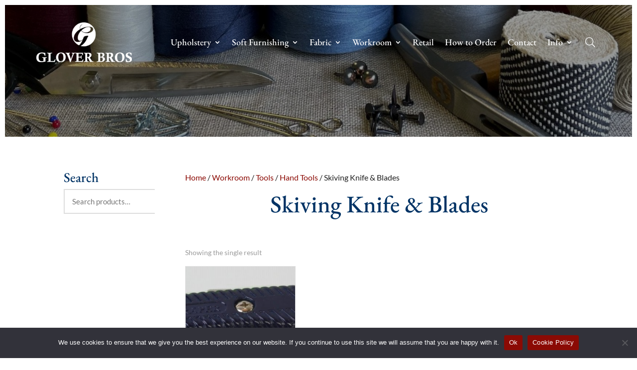

--- FILE ---
content_type: text/css
request_url: https://www.gloverbros.co.uk/wp-content/themes/Divi-child/assets/css/teapot_footer.css?ver=6.9
body_size: 672
content:

:root {
    --footer-widgets: 4;
}

/* FOOTER CONTAINER */ 

#main-footer{
    padding-top:30px;
    background-color: var(--footer-color) !important;
}

#main-footer .container{
    max-width:1400px;
    
}

#main-footer h3, #main-footer a,#main-footer  p, #main-footer  span{
       color: var(--text-color__3) !important;
}

.container {
  padding: 20px 0px;
  display: flex;
  flex-direction: row;
  justify-content: space-between;
  flex-wrap: wrap;
}

#footer-bottom {
  display: none;
}

/*All widgets */ 

[class*="footer--widget__"]{
  margin-bottom: 0 !important;
  margin-right: 0 !important;
  flex-basis: calc( 100% / var(--footer-widgets));
  transition: all 1s ease;
}

[class*="footer--widget__"] .et_pb_widget{
    float: none;
}

[class*="footer--widget__"]:not(last-child){
    padding-right: 20px;
}

.textwidget {
    display: block;
    padding-bottom: 20px;
}

.textwidget h3 {
    font-size: 18px;
}

.widget__title{
  min-height: 30px;
  position:relative;
  width:100%;
}

.widget__button{
    position:absolute;
    top:0;
    left:0;
    right:0;
    bottom:0;
}

.widget__content{
    opacity: 100;
    transition: all 1s ease;
}

.hidden{
    opacity: 0;
    max-height: 0!important;
    overflow:hidden;
    transition: all 1s ease;
    
}

.js-icon{
  position:absolute;
  right: 20px;
  top: 0;
  bottom: 0;
  visibility: hidden;
}



/* Contact */


/* Policies */ 

#menu-policies li:before {
  display: none;
}

/* Copyright */

.footer__hidden{
    display:none;
    color: var(--text-color__3);
    
}
.hidden-copyright{
    background-color: var(--footer-color);
    padding: 0 20px 10px;
}
/* Newsletter */ 

.footer--widget__3 .credits{
    padding-top:30px;
}

.footer--widget .mc4wp-form-fields p{
    display: flex;
    flex-direction: row;
    flex-wrap: wrap;
    width: 100%;
}

.mc4wp-form-fields .submit-field {
     background-color: var(--button-color);
    border: none;
    padding: 10px 20px;
    color: #fff;
    width: 35%;
    max-width: 100px;
}

.mc4wp-form-fields .email-field {
    background-color: #fff;
    border: 1px solid #DEDEDE;
    padding: 10px 5px;
    margin-right: 5px;
    width: 62%;
    max-width: 250px;
}


/* @media */


@media (max-width:980px){
    [class*="footer--widget__"]{
        flex: 0 0 50%;
        padding-bottom: 20px;
    }
}

@media (max-width:480px){
    [class*="footer--widget__"]{
        flex: 0 0 100%;
        padding-bottom: 20px;
    }
    .footer--widget__0{
        order: 2;
    }
    .footer--widget__1{
        order: 3;
    }
    .footer--widget__2{
        order: 4;
    }
    .footer--widget__3{
        order: 1;
    }
     .js-icon{
    visibility: visible;
  }
    .copyright__inline{
        display:none;
    }
    .footer__hidden{
        display:none;
    }
}

/* icon */ 

.gg-chevron-down {
    box-sizing: border-box;
    position: relative;
}
.gg-chevron-down::after {
    content: "";
    color: #fff;
    box-sizing: border-box;
    position: absolute;
    width: 10px;
    height: 10px;
    border-bottom: 2px solid;
    border-right: 2px solid;
    transform: rotate(45deg);
    left: 5px;
    top: 5px
}

.gg-chevron-down::after:hover{
    color: #E6E6E6;
} 


--- FILE ---
content_type: text/css
request_url: https://www.gloverbros.co.uk/wp-content/themes/Divi-child/style.css?ver=4.27.5
body_size: 1945
content:
/*
Theme Name: Divi Child
Theme URI: http://www.elegantthemes.com/gallery/divi/
Template: Divi
Author: Elegant Themes
Author URI: http://www.elegantthemes.com
Description: Smart. Flexible. Beautiful. Divi is the most powerful theme in our collection.
Tags: responsive-layout,one-column,two-columns,three-columns,four-columns,left-sidebar,right-sidebar,custom-background,custom-colors,featured-images,full-width-template,post-formats,rtl-language-support,theme-options,threaded-comments,translation-ready
Version: 3.0.91.1515425673
Updated: 2018-01-08 15:34:33

*/

/*====================
  GLOBAL
====================*/

/** Header **/

header .et_pb_column {
    margin-bottom: 0;
}

.et_pb_row_1_tb_header.et_pb_row {
    display: flex;
    align-items: center;
}

.vcenter {
	display: flex;
	align-items: center;
}

#main-content > .container {
    max-width: 1280px;
}

#menu-top-panel li:not(:last-child):after {
    content: '';
    width: 1px;
    height: 15px;
    position: absolute;
    background: #ddd;
    right: 0;
}

/** Logo **/

#logo-column {
    margin-bottom: 0 !important;
	margin-right: 0 !important;
}

#desktop_menu {
	flex-grow: 1;
	margin-left: 20px;
}

/** Search **/

a.et_pb_menu__icon, button.et_pb_menu__icon {
	margin-left: 25px !important;
}

.et_pb_menu__search-button:after {
    content: url(https://www.gloverbros.co.uk/wp-content/uploads/2021/07/search-light.svg) !important;
    height: 20px;
    width: 20px;
}

.et_pb_fullwidth_menu .et_pb_menu__search-input, .et_pb_menu .et_pb_menu__search-input {
	color: #333;
	background: #fff !important;
	padding: 5px 10px;
}

.et_pb_fullwidth_menu .et_pb_menu__search-input, .et_pb_menu .et_pb_menu__search-input::placeholder {
	color: #333;
}

@media (min-width: 768px) {
	.et_pb_fullwidth_menu .et_pb_menu__search-input, .et_pb_menu .et_pb_menu__search-input {
		color: #fff;
		background: rgba(255,255,255,.4) !important;
	}
	.et_pb_fullwidth_menu .et_pb_menu__search-input, .et_pb_menu .et_pb_menu__search-input::placeholder {
		color: #fff;
	}
}

/** Footer **/

#copyright span {
    padding-left: 20px;
}

@media (max-width: 980px) {
	.et_pb_fullwidth_menu--style-left_aligned .et_pb_menu__wrap, .et_pb_menu--style-left_aligned .et_pb_menu__wrap {
		justify-content: center;
	}
}

#menu-policies li {
    position: relative;
    padding-left: 0;
	width: 100%;
	justify-content: center;
	padding: 10px 0;
}

@media (min-width: 980px) {
	#menu-policies li {
		width: auto;
		justify-content: left;
		padding: 0;
	}
}

@media (min-width: 980px) {
	#menu-policies li:not(:last-child):after {
		content: "/";
		padding-left: 12px;
		padding-right: 12px;
		color: #6c6c6c;
	}
}

#menu-shop-footer li,
#menu-information-footer li {
    width: 100%;
    margin-top: 10px;
}

.et-db #et-boc .et-l .et-menu li li a {
	width: auto;
}

/** Disable Burger Menu on Mobile Devices **/
.hide-mobile-menu.et_pb_menu .et_pb_menu__menu,.hide-mobile-menu.et_pb_fullwidth_menu .et_pb_menu__menu {
    display: flex!important;
}
 
.hide-mobile-menu .et_mobile_nav_menu {
    display: none !important;
}

/** Forms **/

#gform_submit_button_1,
#gform_submit_button_2 {
    background-color: #8b0a04;
    color:#fff!important;
	padding:15px 30px;
    border:none;
    font-size: 20px;
}

#gform_submit_button_1:hover,
#gform_submit_button_2:hover {
    background-color: #612320;
}

.gform_wrapper.gravity-theme .gfield input.large, .gform_wrapper.gravity-theme .gfield select.large {
	height: 50px !important;
}

/** Narrow Cols **/

@media (min-width: 981px) {
	.et_pb_gutters2 .et_pb_column_1_4, .et_pb_gutters2.et_pb_row .et_pb_column_1_4 {
    	width: 24.25%;
	}
}

@media (min-width: 981px) {
	.et_pb_gutters2 .et_pb_column, .et_pb_gutters2.et_pb_row .et_pb_column {
    	margin-right: 1%;
	}
}

/** Woo **/

#content-area {
    width: 100%;
}

.woocommerce ul.products li.product a:after {
    content: 'View';
    text-decoration: underline;
	text-underline-offset: 3px;
	text-align: center;
	display: block;
	color: #9a2a25;
}

.woocommerce ul.products li.product, .woocommerce-page ul.products li.product {
	border: 1px solid #E2E2E2;
    padding-bottom: 20px;
}

#featured_products .woocommerce ul.products li.product a:after {
	text-align: center;
}

#featured_products .woocommerce ul.products li.product, #featured_products .woocommerce-page ul.products li.product {
    margin-right: 1%;
	width: 24.25%;
	border-color: #fff;
}

.up-sells.upsells.products .product .woocommerce-loop-product__title {
    padding: 20px 0 14px;
}

#menu-sidebar-categories li {
    width: 100%;
    border-bottom: 1px solid #E2E2E2;
    padding: 10px 0;
}

.up-sells.upsells.products>h2 {
    border-bottom: 1px solid #ddd;
    margin-bottom: 30px;
}

.widget_product_categories .product-categories .cat-item {
    border-bottom: 1px solid #ddd;
    padding-bottom: 15px;
    margin-bottom: 0 !important;
    padding-top: 15px;
    padding-left: 0;
}

.woocommerce ul.products li.product .woocommerce-loop-category__title, 
.woocommerce ul.products li.product .woocommerce-loop-product__title, 
.woocommerce ul.products li.product h3 {
	text-align: center;
	font-family: 'Lato',Helvetica,Arial,Lucida,sans-serif;
	padding: .5em;
}

@media (min-width: 768px) {
	
	.woocommerce-products-header__title.page-title {
		text-align: center;
		margin-bottom: 50px;
		font-size: 48px;
		color: #013365;
	}
	
	/*move woocommerce sidebar to left*/
	.et_right_sidebar #main-content .container::before{
		left: 20% !important;
		right: auto !important;
	}
	
	body #page-container #left-area{
		float: right;
		padding-left: 3%;
		padding-right: 0;
	}
	
	body #page-container #sidebar{
		padding-left: 0;
		padding-right: 3%;
		float: left;
	}
	
}

/** Sidebar **/

#sidebar .widgettitle {
	color: #013365;
	font-size: 27px;
}

#sidebar .woocommerce-product-search {
	display: flex;
	border: 2px solid #ddd;
	height: 50px;
	margin-bottom: 50px;
}

#sidebar .woocommerce-product-search .search-field {
	border: 0;
	padding-left: 15px;
	font-size: 15px;
}

#sidebar .woocommerce-product-search button {
	display: none;
}
	
#main-content .container:before {
	display: none;
}


/** Menu **/

.et-db #et-boc .et-l .et_pb_menu_1_tb_header.et_pb_menu .nav li ul {
    background-color: #023365!important;
}

.nav li ul,
.et-db #et-boc .et-l .nav li ul {
    border-top: 3px solid #8b0a04;
}

.container.et_menu_container { 
     width: calc( 100% - 60px);
}

.et_mobile_menu {
     margin-left: -30px;
     padding: 5%;
     width: calc( 100% + 60px);
}

#featured_products .woocommerce ul.products li.product:nth-child(4), 
#featured_products .woocommerce-page ul.products li.product:nth-child(4) {
    margin-right: 0;
}

.et_pb_searchform {
    background-image: url(https://www.gloverbros.co.uk/wp-content/uploads/2021/07/search-regular.svg);
    background-repeat: no-repeat;
    background-size: 20px;
    background-position: 92% center;
}

.et_pb_menu__search-input::placeholder {
    color: #fff;
}

.et-db #et-boc .et-l .et_pb_menu .et_pb_menu__search-input {
	background: rgba(255,255,255,.5);
}

.et-db #et-boc .et-l .nav li li {
	width: 100%;
}

.woocommerce-loop-category__title mark.count {
    display: none;
}

.page-id-11 #homepage_hero {
    height: 485px;
}

.product-categories .cat-item-none {
    display: none;
}

@media only screen and (max-width: 767px) {
	.et_pb_column--with-menu, 
	.mobile_menu_bar, 
	.et_pb_menu_inner_container {
		position: unset!important;
	}
}

/** Homepage **/

#homepage_categories .et_pb_text_inner p {
    padding-bottom: 0;
}

/** Category Page **/

@media only screen and (max-width: 620px) {
	.tax-product_cat #main-content .container {
		padding-top: 20px !important;
	}
}

.woocommerce-products-header .term-description {
    margin-bottom: 30px;
}

.et_pb_menu .et_pb_menu__wrap {
	flex-wrap: nowrap;
}

.et_mobile_menu {
	border-top: 3px solid #8b0a04 !important;
}

.et_pb_menu .et_pb_menu__menu>nav>ul>li>ul {
	left: unset !important;
	right: 0;
}

#desktop_menu .et_pb_menu__menu>nav>ul>li {
	padding-top: 10px;
	padding-bottom: 10px;
}

/** Mobile Search **/



--- FILE ---
content_type: text/css
request_url: https://www.gloverbros.co.uk/wp-content/et-cache/34/et-core-unified-cpt-deferred-34.min.css?ver=1768232523
body_size: 407
content:
.et-db #et-boc .et-l .et_pb_section_1_tb_footer.et_pb_section{padding-top:0px}.et-db #et-boc .et-l .et_pb_row_1_tb_footer{border-top-width:1px;border-top-color:#e2e2e2}.et-db #et-boc .et-l .et_pb_row_1_tb_footer.et_pb_row{padding-top:50px!important;padding-top:50px}.et-db #et-boc .et-l .et_pb_image_1_tb_footer{text-align:left;margin-left:0}.et-db #et-boc .et-l ul.et_pb_social_media_follow_1_tb_footer a.icon{border-radius:25px 25px 25px 25px}.et-db #et-boc .et-l .et_pb_social_media_follow_1_tb_footer li a.icon:before{font-size:18px;line-height:36px;height:36px;width:36px}.et-db #et-boc .et-l .et_pb_social_media_follow_1_tb_footer li a.icon{height:36px;width:36px}.et-db #et-boc .et-l .et_pb_toggle_1_tb_footer.et_pb_toggle h5,.et-db #et-boc .et-l .et_pb_toggle_1_tb_footer.et_pb_toggle h1.et_pb_toggle_title,.et-db #et-boc .et-l .et_pb_toggle_1_tb_footer.et_pb_toggle h2.et_pb_toggle_title,.et-db #et-boc .et-l .et_pb_toggle_1_tb_footer.et_pb_toggle h3.et_pb_toggle_title,.et-db #et-boc .et-l .et_pb_toggle_1_tb_footer.et_pb_toggle h4.et_pb_toggle_title,.et-db #et-boc .et-l .et_pb_toggle_1_tb_footer.et_pb_toggle h6.et_pb_toggle_title,.et-db #et-boc .et-l .et_pb_toggle_0_tb_footer.et_pb_toggle h5,.et-db #et-boc .et-l .et_pb_toggle_0_tb_footer.et_pb_toggle h1.et_pb_toggle_title,.et-db #et-boc .et-l .et_pb_toggle_0_tb_footer.et_pb_toggle h2.et_pb_toggle_title,.et-db #et-boc .et-l .et_pb_toggle_0_tb_footer.et_pb_toggle h3.et_pb_toggle_title,.et-db #et-boc .et-l .et_pb_toggle_0_tb_footer.et_pb_toggle h4.et_pb_toggle_title,.et-db #et-boc .et-l .et_pb_toggle_0_tb_footer.et_pb_toggle h6.et_pb_toggle_title,.et-db #et-boc .et-l .et_pb_toggle_2_tb_footer.et_pb_toggle h5,.et-db #et-boc .et-l .et_pb_toggle_2_tb_footer.et_pb_toggle h1.et_pb_toggle_title,.et-db #et-boc .et-l .et_pb_toggle_2_tb_footer.et_pb_toggle h2.et_pb_toggle_title,.et-db #et-boc .et-l .et_pb_toggle_2_tb_footer.et_pb_toggle h3.et_pb_toggle_title,.et-db #et-boc .et-l .et_pb_toggle_2_tb_footer.et_pb_toggle h4.et_pb_toggle_title,.et-db #et-boc .et-l .et_pb_toggle_2_tb_footer.et_pb_toggle h6.et_pb_toggle_title{font-size:24px;color:#8b0a04!important}.et-db #et-boc .et-l .et_pb_toggle_0_tb_footer.et_pb_toggle a,.et-db #et-boc .et-l .et_pb_toggle_1_tb_footer.et_pb_toggle a{color:#1f1f1f!important}.et-db #et-boc .et-l .et_pb_module.et_pb_toggle_2_tb_footer.et_pb_toggle,.et-db #et-boc .et-l .et_pb_module.et_pb_toggle_0_tb_footer.et_pb_toggle,.et-db #et-boc .et-l .et_pb_module.et_pb_toggle_1_tb_footer.et_pb_toggle{border-width:0px}.et-db #et-boc .et-l .et_pb_toggle_0_tb_footer.et_pb_toggle,.et-db #et-boc .et-l .et_pb_toggle_1_tb_footer.et_pb_toggle,.et-db #et-boc .et-l .et_pb_toggle_2_tb_footer.et_pb_toggle{padding-top:0px!important;padding-right:0px!important;padding-bottom:0px!important;padding-left:0px!important}.et-db #et-boc .et-l .et_pb_toggle_1_tb_footer.et_pb_toggle.et_pb_toggle_close,.et-db #et-boc .et-l .et_pb_toggle_1_tb_footer.et_pb_toggle.et_pb_toggle_open,.et-db #et-boc .et-l .et_pb_toggle_0_tb_footer.et_pb_toggle.et_pb_toggle_open,.et-db #et-boc .et-l .et_pb_toggle_2_tb_footer.et_pb_toggle.et_pb_toggle_open,.et-db #et-boc .et-l .et_pb_toggle_0_tb_footer.et_pb_toggle.et_pb_toggle_close,.et-db #et-boc .et-l .et_pb_toggle_2_tb_footer.et_pb_toggle.et_pb_toggle_close{background-color:RGBA(0,0,0,0)}.et-db #et-boc .et-l .et_pb_toggle_0_tb_footer.et_pb_toggle.et_pb_toggle_open h5.et_pb_toggle_title,.et-db #et-boc .et-l .et_pb_toggle_0_tb_footer.et_pb_toggle.et_pb_toggle_open h1.et_pb_toggle_title,.et-db #et-boc .et-l .et_pb_toggle_0_tb_footer.et_pb_toggle.et_pb_toggle_open h2.et_pb_toggle_title,.et-db #et-boc .et-l .et_pb_toggle_0_tb_footer.et_pb_toggle.et_pb_toggle_open h3.et_pb_toggle_title,.et-db #et-boc .et-l .et_pb_toggle_0_tb_footer.et_pb_toggle.et_pb_toggle_open h4.et_pb_toggle_title,.et-db #et-boc .et-l .et_pb_toggle_0_tb_footer.et_pb_toggle.et_pb_toggle_open h6.et_pb_toggle_title,.et-db #et-boc .et-l .et_pb_toggle_2_tb_footer.et_pb_toggle.et_pb_toggle_open h5.et_pb_toggle_title,.et-db #et-boc .et-l .et_pb_toggle_2_tb_footer.et_pb_toggle.et_pb_toggle_open h1.et_pb_toggle_title,.et-db #et-boc .et-l .et_pb_toggle_2_tb_footer.et_pb_toggle.et_pb_toggle_open h2.et_pb_toggle_title,.et-db #et-boc .et-l .et_pb_toggle_2_tb_footer.et_pb_toggle.et_pb_toggle_open h3.et_pb_toggle_title,.et-db #et-boc .et-l .et_pb_toggle_2_tb_footer.et_pb_toggle.et_pb_toggle_open h4.et_pb_toggle_title,.et-db #et-boc .et-l .et_pb_toggle_2_tb_footer.et_pb_toggle.et_pb_toggle_open h6.et_pb_toggle_title,.et-db #et-boc .et-l .et_pb_toggle_1_tb_footer.et_pb_toggle.et_pb_toggle_open h5.et_pb_toggle_title,.et-db #et-boc .et-l .et_pb_toggle_1_tb_footer.et_pb_toggle.et_pb_toggle_open h1.et_pb_toggle_title,.et-db #et-boc .et-l .et_pb_toggle_1_tb_footer.et_pb_toggle.et_pb_toggle_open h2.et_pb_toggle_title,.et-db #et-boc .et-l .et_pb_toggle_1_tb_footer.et_pb_toggle.et_pb_toggle_open h3.et_pb_toggle_title,.et-db #et-boc .et-l .et_pb_toggle_1_tb_footer.et_pb_toggle.et_pb_toggle_open h4.et_pb_toggle_title,.et-db #et-boc .et-l .et_pb_toggle_1_tb_footer.et_pb_toggle.et_pb_toggle_open h6.et_pb_toggle_title{color:#8b0a04!important}.et-db #et-boc .et-l .et_pb_toggle_2_tb_footer.et_pb_toggle_open .et_pb_toggle_title:before,.et-db #et-boc .et-l .et_pb_toggle_1_tb_footer.et_pb_toggle_close .et_pb_toggle_title:before,.et-db #et-boc .et-l .et_pb_toggle_1_tb_footer.et_pb_toggle_open .et_pb_toggle_title:before,.et-db #et-boc .et-l .et_pb_toggle_2_tb_footer.et_pb_toggle_close .et_pb_toggle_title:before,.et-db #et-boc .et-l .et_pb_toggle_0_tb_footer.et_pb_toggle_close .et_pb_toggle_title:before,.et-db #et-boc .et-l .et_pb_toggle_0_tb_footer.et_pb_toggle_open .et_pb_toggle_title:before{color:#8b0a04}.et-db #et-boc .et-l .et_pb_text_6_tb_footer{line-height:1em;font-size:15px;line-height:1em}.et-db #et-boc .et-l .et_pb_text_6_tb_footer.et_pb_text a{color:#1f1f1f!important;transition:color 300ms ease 0ms}.et-db #et-boc .et-l .et_pb_text_6_tb_footer.et_pb_text a:hover{color:#8b0a05!important}.et-db #et-boc .et-l .et_pb_text_6_tb_footer a{text-decoration:underline}.et-db #et-boc .et-l .et_pb_social_media_follow_network_2_tb_footer a.icon{background-color:#3b5998!important}.et-db #et-boc .et-l .et_pb_social_media_follow_network_3_tb_footer a.icon{background-color:#ea2c59!important}@media only screen and (min-width:981px){.et-db #et-boc .et-l .et_pb_section_1_tb_footer{display:none!important}}@media only screen and (max-width:980px){.et-db #et-boc .et-l .et_pb_section_1_tb_footer.et_pb_section{padding-top:30px;padding-bottom:30px}.et-db #et-boc .et-l .et_pb_row_1_tb_footer{border-top-width:1px;border-top-color:#e2e2e2}.et-db #et-boc .et-l .et_pb_row_1_tb_footer.et_pb_row{padding-top:10px!important;padding-bottom:10px!important;padding-top:10px!important;padding-bottom:10px!important}.et-db #et-boc .et-l .et_pb_image_1_tb_footer .et_pb_image_wrap img{width:auto}}@media only screen and (min-width:768px) and (max-width:980px){.et-db #et-boc .et-l .et_pb_section_1_tb_footer{display:none!important}}@media only screen and (max-width:767px){.et-db #et-boc .et-l .et_pb_section_1_tb_footer.et_pb_section{padding-top:20px;padding-bottom:20px}.et-db #et-boc .et-l .et_pb_row_1_tb_footer{border-top-width:1px;border-top-color:#e2e2e2}.et-db #et-boc .et-l .et_pb_image_1_tb_footer .et_pb_image_wrap img{width:auto}}

--- FILE ---
content_type: application/javascript
request_url: https://www.gloverbros.co.uk/wp-content/themes/Divi-child/assets/js/teapot_footer.js?ver=6.9
body_size: 65
content:
var widgetButtons = document.querySelectorAll('.widget__button');

var widgetContent = document.querySelectorAll('.widget__content');

var widgetIcons = document.querySelectorAll('.js-icon');

function displayWindowSize (){
    viewWidth = window.innerWidth;
    if (viewWidth < 481){
        widgetContent.forEach( content => {
            if(!content.classList.contains('js-nohide')){
                content.classList.add('hidden');
            }
        })
        widgetButtons.forEach( button => {
            button.classList.remove('hidden');
        })
    } else{
        widgetContent.forEach( content => {
            if(!content.classList.contains('js-nohide')){
                content.classList.remove('hidden');
            }
        })
        widgetButtons.forEach( button => {
            button.classList.add('hidden');
        })
    }
}

window.onresize = displayWindowSize;
window.onload = displayWindowSize;

widgetButtons.forEach (button => {
button.addEventListener ('click', function(e){
    var contentTarget = this.getAttribute('data-content');
    console.log(this.getAttribute('data-content'));
    widgetContent.forEach(content => {
        if (content.classList.contains(contentTarget)){
            content.classList.toggle('hidden');
       }
    })
}) 
})

widgetIcons.forEach (icon => {
icon.addEventListener ('click', function(e){
    var iconTarget = this.getAttribute('data-content');
    widgetContent.forEach(content => {
        if (content.classList.contains(iconTarget)){
            content.classList.toggle('hidden');
       }
    })
}) 
})